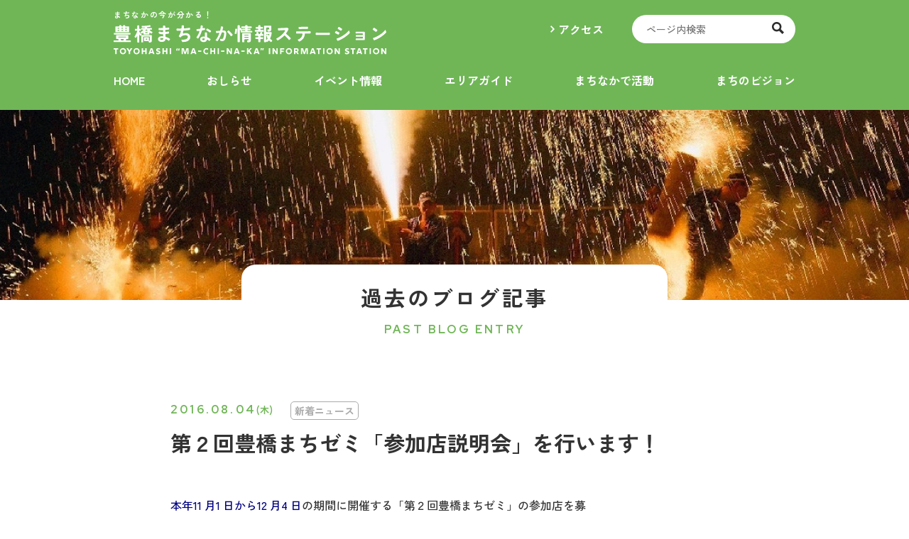

--- FILE ---
content_type: text/html; charset=UTF-8
request_url: https://1484machinaka.jp/past_blog/2019
body_size: 9053
content:
<!DOCTYPE html>
<html lang="en">
<head>
<meta charset="UTF-8">
<meta http-equiv="X-UA-Compatible" content="IE=edge">
<meta name="viewport" content="width=device-width, initial-scale=1.0">
<link rel="apple-touch-icon" sizes="180x180" href="https://1484machinaka.jp/wp-content/themes/machinaka2022/img/favicon/apple-touch-icon.png">
<link rel="icon" type="image/png" sizes="32x32" href="https://1484machinaka.jp/wp-content/themes/machinaka2022/img/favicon/favicon-32x32.png">
<link rel="icon" type="image/png" sizes="16x16" href="https://1484machinaka.jp/wp-content/themes/machinaka2022/img/favicon/favicon-16x16.png">
<meta name='robots' content='index, follow, max-image-preview:large, max-snippet:-1, max-video-preview:-1'/>
<!-- This site is optimized with the Yoast SEO plugin v26.5 - https://yoast.com/wordpress/plugins/seo/ -->
<title>第２回豊橋まちゼミ「参加店説明会」を行います！ - 豊橋まちなか情報ステーション</title>
<link rel="canonical" href="https://1484machinaka.jp/past_blog/2019"/>
<meta property="og:locale" content="ja_JP"/>
<meta property="og:type" content="article"/>
<meta property="og:title" content="第２回豊橋まちゼミ「参加店説明会」を行います！ - 豊橋まちなか情報ステーション"/>
<meta property="og:description" content="本年11 月1 日から12 月…"/>
<meta property="og:url" content="https://1484machinaka.jp/past_blog/2019"/>
<meta property="og:site_name" content="豊橋まちなか情報ステーション"/>
<meta property="og:image" content="https://1484machinaka.jp/wp-content/uploads/2016/07/e0091313fe26d718e07e6142424e5519-715x1024.jpg"/>
<meta name="twitter:card" content="summary_large_image"/>
<style id='wp-img-auto-sizes-contain-inline-css' type='text/css'>img:is([sizes=auto i],[sizes^="auto," i]){contain-intrinsic-size:3000px 1500px}</style><style id='wp-emoji-styles-inline-css' type='text/css'>img.wp-smiley,img.emoji{display:inline!important;border:none!important;box-shadow:none!important;height:1em!important;width:1em!important;margin:0 .07em!important;vertical-align:-.1em!important;background:none!important;padding:0!important}</style><link rel='stylesheet' id='contact-form-7-css' href='https://1484machinaka.jp/wp-content/plugins/contact-form-7/includes/css/styles.css?ver=6.1.4' type='text/css' media='all'/><link rel='stylesheet' id='wpcf7-redirect-script-frontend-css' href='https://1484machinaka.jp/wp-content/plugins/wpcf7-redirect/build/assets/frontend-script.css?ver=2c532d7e2be36f6af233' type='text/css' media='all'/><link rel='stylesheet' id='wp-block-library-css-css' href='https://1484machinaka.jp/wp-includes/css/dist/block-library/style.min.css?ver=6.9' type='text/css' media='all'/><link rel='stylesheet' id='style-tmpl-css' href='https://1484machinaka.jp/wp-content/themes/machinaka2022/css/tmpl.css?ver=1.1.0' type='text/css' media='all'/><link rel='stylesheet' id='style-page-css' href='https://1484machinaka.jp/wp-content/themes/machinaka2022/css/event-single.css?ver=6.9' type='text/css' media='all'/><script type="application/ld+json" class="yoast-schema-graph">{"@context":"https://schema.org","@graph":[{"@type":"WebPage","@id":"https://1484machinaka.jp/past_blog/2019","url":"https://1484machinaka.jp/past_blog/2019","name":"第２回豊橋まちゼミ「参加店説明会」を行います！ - 豊橋まちなか情報ステーション","isPartOf":{"@id":"https://1484machinaka.jp/#website"},"primaryImageOfPage":{"@id":"https://1484machinaka.jp/past_blog/2019#primaryimage"},"image":{"@id":"https://1484machinaka.jp/past_blog/2019#primaryimage"},"thumbnailUrl":"https://1484machinaka.jp/wp-content/uploads/2016/07/e0091313fe26d718e07e6142424e5519-715x1024.jpg","datePublished":"2016-08-04T00:51:00+00:00","breadcrumb":{"@id":"https://1484machinaka.jp/past_blog/2019#breadcrumb"},"inLanguage":"ja","potentialAction":[{"@type":"ReadAction","target":["https://1484machinaka.jp/past_blog/2019"]}]},{"@type":"ImageObject","inLanguage":"ja","@id":"https://1484machinaka.jp/past_blog/2019#primaryimage","url":"https://1484machinaka.jp/wp-content/uploads/2016/07/e0091313fe26d718e07e6142424e5519-715x1024.jpg","contentUrl":"https://1484machinaka.jp/wp-content/uploads/2016/07/e0091313fe26d718e07e6142424e5519-715x1024.jpg"},{"@type":"BreadcrumbList","@id":"https://1484machinaka.jp/past_blog/2019#breadcrumb","itemListElement":[{"@type":"ListItem","position":1,"name":"Home","item":"https://1484machinaka.jp/"},{"@type":"ListItem","position":2,"name":"過去ブログ","item":"https://1484machinaka.jp/past_blog"},{"@type":"ListItem","position":3,"name":"第２回豊橋まちゼミ「参加店説明会」を行います！"}]},{"@type":"WebSite","@id":"https://1484machinaka.jp/#website","url":"https://1484machinaka.jp/","name":"豊橋まちなか情報ステーション","description":"豊橋まちなかの様々な情報を発信する「豊橋まちなか情報ステーション」の公式WEBサイトです。","potentialAction":[{"@type":"SearchAction","target":{"@type":"EntryPoint","urlTemplate":"https://1484machinaka.jp/?s={search_term_string}"},"query-input":{"@type":"PropertyValueSpecification","valueRequired":true,"valueName":"search_term_string"}}],"inLanguage":"ja"}]}</script>
<!-- / Yoast SEO plugin. -->
<link rel="alternate" title="oEmbed (JSON)" type="application/json+oembed" href="https://1484machinaka.jp/wp-json/oembed/1.0/embed?url=https%3A%2F%2F1484machinaka.jp%2Fpast_blog%2F2019"/>
<link rel="alternate" title="oEmbed (XML)" type="text/xml+oembed" href="https://1484machinaka.jp/wp-json/oembed/1.0/embed?url=https%3A%2F%2F1484machinaka.jp%2Fpast_blog%2F2019&#038;format=xml"/>
<script type="text/javascript" src="https://1484machinaka.jp/wp-includes/js/jquery/jquery.min.js?ver=3.7.1" id="jquery-core-js"></script>
<script type="text/javascript" src="https://1484machinaka.jp/wp-includes/js/jquery/jquery-migrate.min.js?ver=3.4.1" id="jquery-migrate-js"></script>
<script type="text/javascript" id="enhanced-ecommerce-google-analytics-js-extra">
/* <![CDATA[ */
var ConvAioGlobal = {"nonce":"bd04aef90d"};
//# sourceURL=enhanced-ecommerce-google-analytics-js-extra
/* ]]> */
</script>
<script type="text/javascript" src="https://1484machinaka.jp/wp-content/plugins/enhanced-e-commerce-for-woocommerce-store/public/js/con-gtm-google-analytics.js?ver=7.2.14" id="enhanced-ecommerce-google-analytics-js"></script>
<script type="text/javascript" id="enhanced-ecommerce-google-analytics-js-after">
/* <![CDATA[ */
tvc_smd={"tvc_wcv":"","tvc_wpv":"6.9","tvc_eev":"7.2.14","tvc_sub_data":{"sub_id":"64059","cu_id":"36366","pl_id":"1","ga_tra_option":"GA4","ga_property_id":"","ga_measurement_id":"G-LSVNXZBL85","ga_ads_id":"","ga_gmc_id":"","ga_gmc_id_p":"","op_gtag_js":"0","op_en_e_t":"0","op_rm_t_t":"0","op_dy_rm_t_t":"0","op_li_ga_wi_ads":"0","gmc_is_product_sync":"0","gmc_is_site_verified":"0","gmc_is_domain_claim":"0","gmc_product_count":"0","fb_pixel_id":""}};
//# sourceURL=enhanced-ecommerce-google-analytics-js-after
/* ]]> */
</script>
<script src="https://1484machinaka.jp/wp-content/themes/machinaka2022/js/tmpl.js?ver=1.1.0" defer=""></script>
<script src="https://1484machinaka.jp/wp-content/themes/machinaka2022/js/event-single.js?0828&ver=6.9" defer=""></script>
<link rel="https://api.w.org/" href="https://1484machinaka.jp/wp-json/"/><link rel="alternate" title="JSON" type="application/json" href="https://1484machinaka.jp/wp-json/wp/v2/past_blog/2019"/><link rel="EditURI" type="application/rsd+xml" title="RSD" href="https://1484machinaka.jp/xmlrpc.php?rsd"/>
<meta name="generator" content="WordPress 6.9"/>
<link rel='shortlink' href='https://1484machinaka.jp/?p=2019'/>
<script data-cfasync="false" data-no-optimize="1" data-pagespeed-no-defer>
            var tvc_lc = '';
        </script>
<script data-cfasync="false" data-no-optimize="1" data-pagespeed-no-defer>
            var tvc_lc = '';
        </script>
<script data-cfasync="false" data-pagespeed-no-defer>
      window.dataLayer = window.dataLayer || [];
      dataLayer.push({"event":"begin_datalayer","cov_ga4_measurment_id":"G-LSVNXZBL85","conv_track_email":"1","conv_track_phone":"1","conv_track_address":"1","conv_track_page_scroll":"1","conv_track_file_download":"1","conv_track_author":"1","conv_track_signup":"1","conv_track_signin":"1"});
    </script> <!-- Google Tag Manager by Conversios-->
<script>
      (function(w, d, s, l, i) {
        w[l] = w[l] || [];
        w[l].push({
          'gtm.start': new Date().getTime(),
          event: 'gtm.js'
        });
        var f = d.getElementsByTagName(s)[0],
          j = d.createElement(s),
          dl = l != 'dataLayer' ? '&l=' + l : '';
        j.async = true;
        j.src =
          'https://www.googletagmanager.com/gtm.js?id=' + i + dl;
        f.parentNode.insertBefore(j, f);
      })(window, document, 'script', 'dataLayer', 'GTM-K7X94DG');
    </script>
<!-- End Google Tag Manager -->
<script>
      (window.gaDevIds = window.gaDevIds || []).push('5CDcaG');
    </script>
<noscript><style>.lazyload[data-src]{display:none!important}</style></noscript><style>.lazyload{background-image:none!important}.lazyload:before{background-image:none!important}</style><link rel="icon" href="https://1484machinaka.jp/wp-content/uploads/2023/01/apple-touch-icon-150x150.png" sizes="32x32"/>
<link rel="icon" href="https://1484machinaka.jp/wp-content/uploads/2023/01/apple-touch-icon.png" sizes="192x192"/>
<link rel="apple-touch-icon" href="https://1484machinaka.jp/wp-content/uploads/2023/01/apple-touch-icon.png"/>
<meta name="msapplication-TileImage" content="https://1484machinaka.jp/wp-content/uploads/2023/01/apple-touch-icon.png"/>
</head>
<body><noscript><meta HTTP-EQUIV="refresh" content="0;url='https://1484machinaka.jp/past_blog/2019?PageSpeed=noscript'" /><style><!--table,div,span,font,p{display:none} --></style><div style="display:block">Please click <a href="https://1484machinaka.jp/past_blog/2019?PageSpeed=noscript">here</a> if you are not redirected within a few seconds.</div></noscript>
<header id="global-header">
<div class="wrap">
<a href="/" class="logo">
<p>まちなかの今が分かる！</p>
<img src="[data-uri]" alt="" data-src="https://1484machinaka.jp/wp-content/themes/machinaka2022/img/tmpl/logo.svg" decoding="async" class="lazyload"><noscript><img src="https://1484machinaka.jp/wp-content/themes/machinaka2022/img/tmpl/logo.svg" alt="" data-eio="l"></noscript>
</a>
<div class="links">
<p class="access"><a href="/guide#access">アクセス</a></p>
<div class="search-inside">
<form action="/" method="GET">
<input name="s" type="text" placeholder="ページ内検索">
<button type="submit"><img src="[data-uri]" alt="" data-src="https://1484machinaka.jp/wp-content/themes/machinaka2022/img/tmpl/ico-search_b.svg" decoding="async" class="lazyload"><noscript><img src="https://1484machinaka.jp/wp-content/themes/machinaka2022/img/tmpl/ico-search_b.svg" alt="" data-eio="l"></noscript></button>
</form>
</div>
</div>
<div class="btn-menu">
<div class="ico"></div>
<p class="title"></p>
</div>
<nav>
<ul>
<li class=""><a href="/">HOME</a></li>
<li class=""><a href="/news">おしらせ</a></li>
<li class=""><a href="/event-guide">イベント情報</a></li>
<li class=""><a href="/guide">エリアガイド</a></li>
<li class=""><a href="/activity">まちなかで活動</a></li>
<li class=""><a href="/vision">まちのビジョン</a></li>
<li class="_sp"><a href="/guide#access">アクセス</a></li>
<li class="instagram _sp"><a href="https://www.instagram.com/toyohashi_machinaka/" target="_blank"><img inline src="[data-uri]" data-src="https://1484machinaka.jp/wp-content/themes/machinaka2022/img/tmpl/ico-instagram.svg" decoding="async" class="lazyload"><noscript><img inline src="https://1484machinaka.jp/wp-content/themes/machinaka2022/img/tmpl/ico-instagram.svg" data-eio="l"></noscript></a></li>
</ul>
<div class="search-inside">
<form action="/" method="GET">
<input type="text" name="s" placeholder="ページ内検索">
<button type="submit"><img src="[data-uri]" alt="" data-src="https://1484machinaka.jp/wp-content/themes/machinaka2022/img/tmpl/ico-search_b.svg" decoding="async" class="lazyload"><noscript><img src="https://1484machinaka.jp/wp-content/themes/machinaka2022/img/tmpl/ico-search_b.svg" alt="" data-eio="l"></noscript></button>
</form>
</div>
<div class="links">
<a href="/contact">お問い合わせ</a>
<a href="/privacy">プライバシーポリシー</a>
</div>
</nav>
</div>
</header><main>
<header>
<p class="page-name">過去のブログ記事<span>PAST BLOG ENTRY</span></p>
</header>
<section class="post">
<header>
<h1>第２回豊橋まちゼミ「参加店説明会」を行います！</h1>
<div class="date">
<p>2016.08.04<span class="week">(木)</span></p>
</div>
<div class="category">
<span>新着ニュース</span>
</div>
</header>
<div class="content">
<p><span style="color: #000080;">本年11 月1 日から12 月4 日</span>の期間に開催する「第２回豊橋まちゼミ」の参加店を募<br/>
集します。</p>
<p>まちゼミの参加には下記説明会等への出席が必要です。なお、今回より新た<br/>
に設立された「豊橋まちゼミの会」の主催により実施します。</p>
<h3>夜の部　　８月２３日（火）19：30～21：00/カリオンビル４階-中会議室</h3>
<h3>昼の部　　８月２４日（水）14：00～15：30/カリオンビル５階-大会議室</h3>
<p>対象　　　　中心市街地の店舗等でまちゼミを開催できる豊橋市内の事業者</p>
<p>内容</p>
<p>・開催要項の配布及び説明（参加費、参加条件等）<br/>
・まちゼミの実施方法<br/>
・まちゼミのルール、活用方法<br/>
・まちゼミ実施店舗の店主より体験談の紹介</p>
<p>お申込みされる方は下記申込書をご記入の上8 月22 日（月）までに事務局までＦＡＸしてください。（55-8100）</p>
<p>※申込書は、豊橋市役所まちなか活性課、豊橋商工会議所、世界の毛糸アトリエ・マルエス店舗（広小路１丁目）等で配布</p>
<div id="attachment_4236" style="width: 635px" class="wp-caption aligncenter"><img fetchpriority="high" decoding="async" aria-describedby="caption-attachment-4236" class="wp-image-4236 size-large" src="https://1484machinaka.jp/wp-content/uploads/2016/07/e0091313fe26d718e07e6142424e5519-715x1024.jpg" alt="第２回参加店説明会募集案内" width="625" height="895"/><p id="caption-attachment-4236" class="wp-caption-text">右クリックして「対象をファイルに保存」でダウンロードできます</p></div>
<h3>まちゼミとは？</h3>
<p>店主やスタッフが講師となり、専門知識やプロならではのコツやテク<br/>
ニック等を受講料なしで教えるミニ講座で、店舗の存在や特徴、店主の<br/>
人柄等を知ってもらい、お客様とのコミュニケーションを通して、店舗<br/>
とまちなかのファンづくりを目的とした取組です。<br/>
第1 回豊橋まちゼミは、物販店を中心に20 店舗が参加し、全21 講座<br/>
を実施しました。</p>
<p>&nbsp;</p>
<p>問合せ先</p>
<p>豊橋まちゼミの会事務局（豊橋市 都市計画部 まちなか活性課内）<br/>
電話 55-8101 ﾌｧｯｸｽ 55-8100</p>
</div>
</section>
<p class="btn-more"><a href="/past_blog">一覧に戻る</a></p>
</main>
<footer id="main-footer">
<p class="logo"><img src="[data-uri]" alt="" data-src="https://1484machinaka.jp/wp-content/themes/machinaka2022/img/tmpl/logo-text.svg" decoding="async" class="lazyload"><noscript><img src="https://1484machinaka.jp/wp-content/themes/machinaka2022/img/tmpl/logo-text.svg" alt="" data-eio="l"></noscript></p>
<p class="address">〒440-8508 愛知県豊橋市花田町字石塚42-1<br class="_sp">（豊橋商工会議所２階）<br>
豊橋まちなか未来会議<br class="_sp">（事務局：株式会社豊橋まちなか活性化センター）<br>
TEL: <a href="tel:0532-55-6666">0532-55-6666</a></p>
<div class="links">
<a href="/contact">お問い合わせ</a>
<a href="/privacy">プライバシーポリシー</a>
</div>
<p class="copyright">2022 Copyright&copy;<br class="_sp">TOYOHASHI “MA-CHI-NA-KA” INFORMATION STATION</p>
</footer>
<script data-cfasync="false" data-no-optimize="1" data-pagespeed-no-defer>
      tvc_js = new TVC_GTM_Enhanced({"affiliation":"\u8c4a\u6a4b\u307e\u3061\u306a\u304b\u60c5\u5831\u30b9\u30c6\u30fc\u30b7\u30e7\u30f3","is_admin":"","tracking_option":"GA4","property_id":"","measurement_id":"G-LSVNXZBL85","google_ads_id":"","fb_pixel_id":"","tvc_ajax_url":"https:\/\/1484machinaka.jp\/wp-admin\/admin-ajax.php"});
      
        /*
         * Contact form 7 - formSubmit event
         */
        var wpcf7Elm = document.querySelector('.wpcf7');
        if (wpcf7Elm) {
          wpcf7Elm.addEventListener('wpcf7submit', function(event) {
            if (event.detail.status == 'mail_sent') {
              tvc_js.formsubmit_cf7_tracking(event);
            }
          }, false);
        }

      
      
      
        /*
         * Global - jjQuery event handler that is triggered when an AJAX request completes successfully.
         */
        jQuery(document).ajaxSuccess(function(event, xhr, settings) {

          
            // WpForm - formSubmit event
            if (settings.data instanceof FormData) {
              var formdata = [];
              for (var pair of settings.data.entries()) {

                if ('form_id' in formdata && 'action' in formdata)
                  break;

                if (pair[0] == 'wpforms[id]')
                  formdata['form_id'] = pair[1];

                if (pair[0] == 'action' && pair[1] == 'wpforms_submit')
                  formdata['action'] = pair[1];

              }
              if (formdata['action'] == 'wpforms_submit' && settings.data != 'action=datalayer_push') {
                var data = [];
                tvc_js.formsubmit_ajax_tracking(formdata);
                return;
              }
            }
          
          
        });
          </script>
<script type="speculationrules">
{"prefetch":[{"source":"document","where":{"and":[{"href_matches":"/*"},{"not":{"href_matches":["/wp-*.php","/wp-admin/*","/wp-content/uploads/*","/wp-content/*","/wp-content/plugins/*","/wp-content/themes/machinaka2022/*","/*\\?(.+)"]}},{"not":{"selector_matches":"a[rel~=\"nofollow\"]"}},{"not":{"selector_matches":".no-prefetch, .no-prefetch a"}}]},"eagerness":"conservative"}]}
</script>
<script data-cfasync="false" data-no-optimize="1" data-pagespeed-no-defer>
      document.addEventListener('DOMContentLoaded', function() {
        var downloadLinks = document.querySelectorAll('a[href]');

        downloadLinks.forEach(function(link) {
          link.addEventListener('click', function(event) {
            var fileUrl = link.href;
            var fileName = fileUrl.substring(fileUrl.lastIndexOf('/') + 1);
            var linkText = link.innerText || link.textContent;
            var linkUrl = link.href;

            var fileExtensionPattern = /\.(pdf|xlsx?|docx?|txt|rtf|csv|exe|key|pptx?|ppt|7z|pkg|rar|gz|zip|avi|mov|mp4|mpe?g|wmv|midi?|mp3|wav|wma)$/i;

            if (fileExtensionPattern.test(fileUrl)) {
              window.dataLayer = window.dataLayer || [];
              window.dataLayer.push({
                event: 'file_download',
                file_name: fileName,
                link_text: linkText,
                link_url: linkUrl
              });
            }
          });
        });
      });
    </script>
<script type="text/javascript" id="eio-lazy-load-js-before">
/* <![CDATA[ */
var eio_lazy_vars = {"exactdn_domain":"","skip_autoscale":0,"bg_min_dpr":1.100000000000000088817841970012523233890533447265625,"threshold":0,"use_dpr":1};
//# sourceURL=eio-lazy-load-js-before
/* ]]> */
</script>
<script type="text/javascript" src="https://1484machinaka.jp/wp-content/plugins/ewww-image-optimizer/includes/lazysizes.min.js,qver=831.pagespeed.ce.wxinYb43AU.js" id="eio-lazy-load-js" async="async" data-wp-strategy="async"></script>
<script type="text/javascript" src="https://1484machinaka.jp/wp-includes/js/dist/hooks.min.js?ver=dd5603f07f9220ed27f1" id="wp-hooks-js"></script>
<script type="text/javascript" src="https://1484machinaka.jp/wp-includes/js/dist/i18n.min.js?ver=c26c3dc7bed366793375" id="wp-i18n-js"></script>
<script type="text/javascript" id="wp-i18n-js-after">
/* <![CDATA[ */
wp.i18n.setLocaleData( { 'text direction\u0004ltr': [ 'ltr' ] } );
//# sourceURL=wp-i18n-js-after
/* ]]> */
</script>
<script type="text/javascript" src="https://1484machinaka.jp/wp-content/plugins/contact-form-7/includes/swv/js/index.js?ver=6.1.4" id="swv-js"></script>
<script type="text/javascript" id="contact-form-7-js-translations">
/* <![CDATA[ */
( function( domain, translations ) {
	var localeData = translations.locale_data[ domain ] || translations.locale_data.messages;
	localeData[""].domain = domain;
	wp.i18n.setLocaleData( localeData, domain );
} )( "contact-form-7", {"translation-revision-date":"2025-11-30 08:12:23+0000","generator":"GlotPress\/4.0.3","domain":"messages","locale_data":{"messages":{"":{"domain":"messages","plural-forms":"nplurals=1; plural=0;","lang":"ja_JP"},"This contact form is placed in the wrong place.":["\u3053\u306e\u30b3\u30f3\u30bf\u30af\u30c8\u30d5\u30a9\u30fc\u30e0\u306f\u9593\u9055\u3063\u305f\u4f4d\u7f6e\u306b\u7f6e\u304b\u308c\u3066\u3044\u307e\u3059\u3002"],"Error:":["\u30a8\u30e9\u30fc:"]}},"comment":{"reference":"includes\/js\/index.js"}} );
//# sourceURL=contact-form-7-js-translations
/* ]]> */
</script>
<script type="text/javascript" id="contact-form-7-js-before">
/* <![CDATA[ */
var wpcf7 = {
    "api": {
        "root": "https:\/\/1484machinaka.jp\/wp-json\/",
        "namespace": "contact-form-7\/v1"
    }
};
//# sourceURL=contact-form-7-js-before
/* ]]> */
</script>
<script type="text/javascript" src="https://1484machinaka.jp/wp-content/plugins/contact-form-7/includes/js/index.js?ver=6.1.4" id="contact-form-7-js"></script>
<script type="text/javascript" id="wpcf7-redirect-script-js-extra">
/* <![CDATA[ */
var wpcf7r = {"ajax_url":"https://1484machinaka.jp/wp-admin/admin-ajax.php"};
//# sourceURL=wpcf7-redirect-script-js-extra
/* ]]> */
</script>
<script type="text/javascript" src="https://1484machinaka.jp/wp-content/plugins/wpcf7-redirect/build/assets/frontend-script.js?ver=2c532d7e2be36f6af233" id="wpcf7-redirect-script-js"></script>
<script id="wp-emoji-settings" type="application/json">
{"baseUrl":"https://s.w.org/images/core/emoji/17.0.2/72x72/","ext":".png","svgUrl":"https://s.w.org/images/core/emoji/17.0.2/svg/","svgExt":".svg","source":{"concatemoji":"https://1484machinaka.jp/wp-includes/js/wp-emoji-release.min.js?ver=6.9"}}
</script>
<script type="module">
/* <![CDATA[ */
/*! This file is auto-generated */
const a=JSON.parse(document.getElementById("wp-emoji-settings").textContent),o=(window._wpemojiSettings=a,"wpEmojiSettingsSupports"),s=["flag","emoji"];function i(e){try{var t={supportTests:e,timestamp:(new Date).valueOf()};sessionStorage.setItem(o,JSON.stringify(t))}catch(e){}}function c(e,t,n){e.clearRect(0,0,e.canvas.width,e.canvas.height),e.fillText(t,0,0);t=new Uint32Array(e.getImageData(0,0,e.canvas.width,e.canvas.height).data);e.clearRect(0,0,e.canvas.width,e.canvas.height),e.fillText(n,0,0);const a=new Uint32Array(e.getImageData(0,0,e.canvas.width,e.canvas.height).data);return t.every((e,t)=>e===a[t])}function p(e,t){e.clearRect(0,0,e.canvas.width,e.canvas.height),e.fillText(t,0,0);var n=e.getImageData(16,16,1,1);for(let e=0;e<n.data.length;e++)if(0!==n.data[e])return!1;return!0}function u(e,t,n,a){switch(t){case"flag":return n(e,"\ud83c\udff3\ufe0f\u200d\u26a7\ufe0f","\ud83c\udff3\ufe0f\u200b\u26a7\ufe0f")?!1:!n(e,"\ud83c\udde8\ud83c\uddf6","\ud83c\udde8\u200b\ud83c\uddf6")&&!n(e,"\ud83c\udff4\udb40\udc67\udb40\udc62\udb40\udc65\udb40\udc6e\udb40\udc67\udb40\udc7f","\ud83c\udff4\u200b\udb40\udc67\u200b\udb40\udc62\u200b\udb40\udc65\u200b\udb40\udc6e\u200b\udb40\udc67\u200b\udb40\udc7f");case"emoji":return!a(e,"\ud83e\u1fac8")}return!1}function f(e,t,n,a){let r;const o=(r="undefined"!=typeof WorkerGlobalScope&&self instanceof WorkerGlobalScope?new OffscreenCanvas(300,150):document.createElement("canvas")).getContext("2d",{willReadFrequently:!0}),s=(o.textBaseline="top",o.font="600 32px Arial",{});return e.forEach(e=>{s[e]=t(o,e,n,a)}),s}function r(e){var t=document.createElement("script");t.src=e,t.defer=!0,document.head.appendChild(t)}a.supports={everything:!0,everythingExceptFlag:!0},new Promise(t=>{let n=function(){try{var e=JSON.parse(sessionStorage.getItem(o));if("object"==typeof e&&"number"==typeof e.timestamp&&(new Date).valueOf()<e.timestamp+604800&&"object"==typeof e.supportTests)return e.supportTests}catch(e){}return null}();if(!n){if("undefined"!=typeof Worker&&"undefined"!=typeof OffscreenCanvas&&"undefined"!=typeof URL&&URL.createObjectURL&&"undefined"!=typeof Blob)try{var e="postMessage("+f.toString()+"("+[JSON.stringify(s),u.toString(),c.toString(),p.toString()].join(",")+"));",a=new Blob([e],{type:"text/javascript"});const r=new Worker(URL.createObjectURL(a),{name:"wpTestEmojiSupports"});return void(r.onmessage=e=>{i(n=e.data),r.terminate(),t(n)})}catch(e){}i(n=f(s,u,c,p))}t(n)}).then(e=>{for(const n in e)a.supports[n]=e[n],a.supports.everything=a.supports.everything&&a.supports[n],"flag"!==n&&(a.supports.everythingExceptFlag=a.supports.everythingExceptFlag&&a.supports[n]);var t;a.supports.everythingExceptFlag=a.supports.everythingExceptFlag&&!a.supports.flag,a.supports.everything||((t=a.source||{}).concatemoji?r(t.concatemoji):t.wpemoji&&t.twemoji&&(r(t.twemoji),r(t.wpemoji)))});
//# sourceURL=https://1484machinaka.jp/wp-includes/js/wp-emoji-loader.min.js
/* ]]> */
</script>
</body>
</html>

--- FILE ---
content_type: image/svg+xml
request_url: https://1484machinaka.jp/wp-content/themes/machinaka2022/img/tmpl/logo.svg
body_size: 10650
content:
<svg xmlns="http://www.w3.org/2000/svg" width="392.778" height="42.071" viewBox="0 0 392.778 42.071">
  <g id="logo" transform="translate(7.701 -238.628)">
    <g id="グループ_5" data-name="グループ 5" transform="translate(56.234 238.628)">
      <path id="パス_107" data-name="パス 107" d="M127.769,259.432q.351-.541.771-1.069l.055-.069a.887.887,0,0,0-.233-1.325q-1.151-.69-2.408-1.3a21.363,21.363,0,0,0-3.17-1.23.884.884,0,0,1-.637-.823q-.014-.583-.023-1.221-.008-.607-.032-1.245a.89.89,0,0,1,.8-.919q1.063-.109,2.048-.245.9-.125,1.648-.262a.882.882,0,0,0,.721-.87v-1.3a.881.881,0,0,0-1.07-.864q-.538.116-1.2.223-1,.16-2.076.287a.884.884,0,0,1-.986-.852c0-.172-.008-.345-.011-.518q-.006-.319-.014-.637a.892.892,0,0,1,.815-.9q1.356-.106,2.529-.22.89-.086,1.51-.178a.879.879,0,0,0,.75-.875v-1.163a.88.88,0,0,0-1.012-.874q-.542.085-1.262.167-1.14.13-2.443.238a.889.889,0,0,1-.962-.875q-.006-.414-.006-.811v-.686a.884.884,0,0,0-.884-.884h-1.372a.884.884,0,0,0-.884.884v.768q0,.485.007.995a.894.894,0,0,1-.853.9q-1.547.051-2.945.062-1.032.008-1.784-.016a.879.879,0,0,0-.906.923l.054,1.223a.882.882,0,0,0,.88.845q.792,0,1.891-.024,1.351-.031,2.83-.1a.885.885,0,0,1,.934.86q.007.289.013.582.006.315.013.625a.878.878,0,0,1-.845.9h-.035q-.447.014-.853.014a5.307,5.307,0,0,1-1.76-.2,1.416,1.416,0,0,1-.547-.408.861.861,0,0,0-1.034-.182l-1.031.515a.892.892,0,0,0-.346,1.275,5.763,5.763,0,0,0,.617.83,3.05,3.05,0,0,0,1.489.866,10.031,10.031,0,0,0,2.558.257h1.006a.885.885,0,0,1,.886.861l.058,2.225c-.289-.035-.573-.067-.853-.094s-.573-.041-.88-.041a7.181,7.181,0,0,0-3,.433,4.753,4.753,0,0,0-2.03,1.434,3.392,3.392,0,0,0-.758,2.084,3.791,3.791,0,0,0,1.245,2.951,5.317,5.317,0,0,0,3.573,1.272q3.112.109,4.507-1.1a3.945,3.945,0,0,0,1.3-2.151.883.883,0,0,1,1.253-.577,18.625,18.625,0,0,1,3.055,1.885.891.891,0,0,0,1.294-.211Zm-8.69-2.3a1.442,1.442,0,0,1-.623,1.218,3.252,3.252,0,0,1-2.03.406q-1.895-.081-1.895-1.3a1.091,1.091,0,0,1,.6-.92,3.258,3.258,0,0,1,1.732-.378q.541,0,1.1.054t1.123.162Z" transform="translate(-111.5 -237.451)" fill="#fff"/>
      <path id="パス_108" data-name="パス 108" d="M169.141,260.852a.89.89,0,0,0,.835.642q8.509.093,10.655-4.825a1.178,1.178,0,0,0,.06-.178,6.3,6.3,0,0,0-.567-5.258,5.6,5.6,0,0,0-2.369-1.936,7.982,7.982,0,0,0-3.425-.65,8.087,8.087,0,0,0-2.288.338q-.287.084-.578.187a.88.88,0,0,1-1.121-1.089q.081-.271.156-.547.251-.924.465-1.849a.882.882,0,0,1,.8-.682q2.431-.155,4.672-.406,2.041-.228,3.473-.5a.882.882,0,0,0,.714-.81l.089-1.311a.882.882,0,0,0-1.064-.924q-.537.112-1.182.216-1.435.23-3.194.419-1.257.136-2.582.243a.883.883,0,0,1-.949-.969q.142-1.345.184-2.52a.886.886,0,0,0-.884-.923h-1.61a.885.885,0,0,0-.884.868,28.986,28.986,0,0,1-.171,3.023.891.891,0,0,1-.858.79q-1.76.05-3.318.016-1.17-.025-2.071-.1a.879.879,0,0,0-.945.941l.092,1.356a.887.887,0,0,0,.858.824q1.96.067,4.458,0a.889.889,0,0,1,.877,1.119,24.887,24.887,0,0,1-1.158,3.392,11.592,11.592,0,0,1-1.579,2.728.886.886,0,0,0,.166,1.283l1.82,1.294c.09-.09.175-.185.257-.284l.23-.284a8.392,8.392,0,0,1,3.276-2.233,10.346,10.346,0,0,1,3.573-.664,4.207,4.207,0,0,1,2.5.7,2.21,2.21,0,0,1,.988,1.894q0,2.22-2.6,3.262a16.2,16.2,0,0,1-7.12.69,4.681,4.681,0,0,1,.623.988,12.555,12.555,0,0,1,.528,1.245Q169.074,260.631,169.141,260.852Z" transform="translate(-134.538 -237.17)" fill="#fff"/>
      <path id="パス_109" data-name="パス 109" d="M239.235,265.837q-.925-.671-1.9-1.237a15.638,15.638,0,0,0-2.352-1.118.888.888,0,0,1-.585-.828v-5.372a.884.884,0,0,0-.884-.884H232.2a.884.884,0,0,0-.884.884v5.261a6.72,6.72,0,0,0-.731-.068c-.253-.008-.506-.021-.758-.04a5.717,5.717,0,0,0-3.831,1,3.375,3.375,0,0,0-1.394,2.68,3.847,3.847,0,0,0,1.164,2.9,4.8,4.8,0,0,0,3.275,1.3q4.3.208,5.144-2.734a.881.881,0,0,1,1.3-.512q.439.272.86.58.511.372,1,.773a.878.878,0,0,0,1.309-.223c.1-.163.211-.333.331-.51q.22-.321.428-.582A.874.874,0,0,0,239.235,265.837Zm-7.92-.372a2.239,2.239,0,0,1-.5,1.665,2.157,2.157,0,0,1-1.53.474,2.035,2.035,0,0,1-1.326-.379,1.13,1.13,0,0,1-.433-.975,1.077,1.077,0,0,1,.582-.92,2.75,2.75,0,0,1,1.476-.3,10.9,10.9,0,0,1,1.732.243Z" transform="translate(-163.938 -245.922)" fill="#fff"/>
      <path id="パス_110" data-name="パス 110" d="M222.576,245.409a.887.887,0,0,1,.7-.631q1.022-.175,1.951-.368.682-.141,1.251-.282a.88.88,0,0,0,.655-.983l-.156-1.09a.883.883,0,0,0-1.086-.733q-.306.074-.637.151-.267.062-.542.122a.89.89,0,0,1-1.068-1.012q.14-.895.252-1.811a.887.887,0,0,0-.755-.982l-1.206-.174a.872.872,0,0,0-1.005.794q-.058.72-.156,1.465-.124.939-.326,1.9a.893.893,0,0,1-.75.692q-1.319.182-2.538.292-.833.075-1.495.108a.879.879,0,0,0-.824,1l.161,1.192a.88.88,0,0,0,.961.762q.456-.047,1.02-.113.534-.062,1.108-.135a.89.89,0,0,1,.951,1.183,33.5,33.5,0,0,1-1.734,4,23.26,23.26,0,0,1-2.3,3.647.877.877,0,0,0,.292,1.314q.238.127.489.278c.2.123.39.24.559.352a.877.877,0,0,0,1.211-.226,35.988,35.988,0,0,0,2.778-4.81A36.768,36.768,0,0,0,222.576,245.409Z" transform="translate(-159.408 -237.21)" fill="#fff"/>
      <path id="パス_111" data-name="パス 111" d="M241.407,248.728q.248.124.518.274.825.461,1.664,1.029t1.57,1.137q.268.208.5.4a.879.879,0,0,0,1.263-.127l.8-1.014a.885.885,0,0,0-.147-1.244q-.263-.206-.571-.426-.758-.541-1.651-1.1t-1.76-1q-.442-.228-.827-.41a.88.88,0,0,0-1.1.312l-.592.883A.882.882,0,0,0,241.407,248.728Z" transform="translate(-171.502 -241.179)" fill="#fff"/>
      <path id="パス_112" data-name="パス 112" d="M279.794,258.508a23.378,23.378,0,0,0,1.232-4.575,16.811,16.811,0,0,0,.351-3.831,5.105,5.105,0,0,0-.6-2.355,2.772,2.772,0,0,0-1.367-1.191,5.225,5.225,0,0,0-1.936-.338q-.325,0-.758.013t-.975.041q.432-1.488.731-2.91.2-.947.324-1.815a.893.893,0,0,0-.721-1l-1.425-.253a.878.878,0,0,0-1.03.759q-.118,1.006-.329,2.119-.257,1.346-.631,2.737a.89.89,0,0,1-.792.651q-.906.068-1.812.158-1.218.122-2.219.2t-1.624.136a5.023,5.023,0,0,1,.27.88q.135.582.244,1.177l.005.03a.88.88,0,0,0,1.042.709q.546-.112,1.213-.225.6-.1,1.218-.19a.89.89,0,0,1,.956,1.194q-.543,1.445-1.185,2.84a38.486,38.486,0,0,1-2,3.8,17.951,17.951,0,0,1-2.193,2.964,4.63,4.63,0,0,1,.92.405q.541.3,1.056.636l.1.063a.879.879,0,0,0,1.212-.215,29.4,29.4,0,0,0,1.711-2.731q1.15-2.058,2.219-4.494.951-2.167,1.721-4.4a.887.887,0,0,1,.787-.6q.681-.04,1.214-.04a1.87,1.87,0,0,1,1.083.3,1.629,1.629,0,0,1,.514,1.259,11.355,11.355,0,0,1-.325,2.937,20.423,20.423,0,0,1-.866,3.235,3.478,3.478,0,0,1-.907,1.462,1.783,1.783,0,0,1-1.124.365,6.013,6.013,0,0,1-1.422-.174.874.874,0,0,0-1.075.894c0,.065.005.132.008.2q.015.532.013.963a.889.889,0,0,0,.588.844,5.325,5.325,0,0,0,.752.21,7.481,7.481,0,0,0,1.489.149,4.7,4.7,0,0,0,2.625-.676A4.986,4.986,0,0,0,279.794,258.508Z" transform="translate(-183.032 -238.449)" fill="#fff"/>
      <path id="パス_113" data-name="パス 113" d="M304.247,256.1q-.785-.948-1.705-1.922t-1.787-1.8q-.506-.482-.938-.849a.878.878,0,0,0-1.135,0l-1.006.846a.886.886,0,0,0-.016,1.34q.311.282.658.635.839.853,1.732,1.868t1.651,2.017q.366.483.656.9a.881.881,0,0,0,1.3.166l1.208-1.044a.9.9,0,0,0,.136-1.192Q304.68,256.628,304.247,256.1Z" transform="translate(-197.673 -243.571)" fill="#fff"/>
      <path id="パス_114" data-name="パス 114" d="M318.812,253.9a6.414,6.414,0,0,1,.8.284q.135-.406.338-1.286t.393-1.99q.189-1.109.324-2.26.077-.652.119-1.238a.883.883,0,0,0-.8-.943l-.965-.1a.879.879,0,0,0-.967.8q-.026.333-.069.714-.109.961-.257,2.017t-.338,1.99a15.259,15.259,0,0,1-.379,1.529q.3.055.8.189T318.812,253.9Z" transform="translate(-206.783 -241.27)" fill="#fff"/>
      <path id="パス_115" data-name="パス 115" d="M349.086,270.927a2.585,2.585,0,0,0,.8-2.085V259.25a.884.884,0,0,0-.884-.884H338.235a.885.885,0,0,0-.884.884v11.442a.885.885,0,0,0,.884.884h1.453a.884.884,0,0,0,.884-.884v-2.616a.885.885,0,0,1,.884-.884h5.233v.731a1.052,1.052,0,0,1-.176.7.993.993,0,0,1-.717.189h-.474a.878.878,0,0,0-.866,1.056c.019.087.036.178.054.271q.067.368.115.7a.88.88,0,0,0,.873.758h1.028A3.935,3.935,0,0,0,349.086,270.927Zm-8.514-9.795a.493.493,0,0,1,.493-.493H346.2a.493.493,0,0,1,.493.493v.124a.493.493,0,0,1-.493.493h-5.132a.493.493,0,0,1-.493-.493Zm5.625,3.92h-5.132a.493.493,0,0,1-.493-.493v-.177a.493.493,0,0,1,.493-.493H346.2a.493.493,0,0,1,.493.493v.177A.493.493,0,0,1,346.2,265.052Z" transform="translate(-216.213 -246.834)" fill="#fff"/>
      <path id="パス_116" data-name="パス 116" d="M345.574,245.176h-5.607a.493.493,0,0,1-.493-.493v-.1a.493.493,0,0,1,.493-.493h3.144a.884.884,0,0,0,.884-.884v-.343a.884.884,0,0,0-.884-.884h-3.144a.493.493,0,0,1-.493-.493v-.015a.493.493,0,0,1,.493-.493h4.822a.885.885,0,0,0,.884-.884v-.424a.884.884,0,0,0-.884-.884h-4.431a.884.884,0,0,1-.884-.884v-.153a.884.884,0,0,0-.884-.884h-1.452a.884.884,0,0,0-.884.884v.153a.884.884,0,0,1-.884.884h-4.024a.885.885,0,0,0-.884.884v.424a.885.885,0,0,0,.884.884h4.416a.493.493,0,0,1,.493.493v.015a.493.493,0,0,1-.493.493h-2.954a.884.884,0,0,0-.884.884v.686q-.433-.622-1.069-1.476-.454-.607-.831-1.071a.492.492,0,0,0-.662-.095l-.156.107a.493.493,0,0,1-.772-.406v-2.781a.884.884,0,0,0-.884-.884h-1.371a.884.884,0,0,0-.884.884v22.892a.884.884,0,0,0,.884.884h1.371a.884.884,0,0,0,.884-.884v-17.74q.378.515.758,1.11t.65,1.082h-.189v1.309a.884.884,0,0,0,.884.884h15.042a.884.884,0,0,0,.884-.884v-.425A.884.884,0,0,0,345.574,245.176Zm-9.321-.493a.493.493,0,0,1-.493.493h-5.191l1.285-.918a.884.884,0,0,1,.514-.165h3.393a.493.493,0,0,1,.493.493Z" transform="translate(-210.621 -236.866)" fill="#fff"/>
      <path id="パス_117" data-name="パス 117" d="M378.971,270.079a.884.884,0,0,0,.884-.884v-2.915a.884.884,0,0,1,.884-.884h2.238a.884.884,0,0,0,.884-.884v-.857a.884.884,0,0,0-.884-.884H380.74a.884.884,0,0,1-.884-.884v-.1a.884.884,0,0,1,.884-.884H383.3a.884.884,0,0,0,.884-.884v-.857a.884.884,0,0,0-.884-.884h-.064a.883.883,0,0,1-.828-1.19l.043-.123q.06-.168.114-.329a.884.884,0,0,0-.638-1.146l-.9-.209a.879.879,0,0,0-1.051.624q-.091.338-.207.721-.168.554-.346,1.057a.889.889,0,0,1-.837.595h-.4a.88.88,0,0,1-.841-.615q-.151-.475-.359-1.036-.168-.452-.323-.823a.886.886,0,0,0-1.056-.517l-.876.244a.88.88,0,0,0-.575,1.2c.027.063.055.128.083.195.019.046.039.092.057.138a.884.884,0,0,1-.821,1.216h-.314a.884.884,0,0,0-.884.884v.857a.884.884,0,0,0,.884.884h2.86a.884.884,0,0,1,.884.884v.1a.884.884,0,0,1-.884.884h-2.509a.884.884,0,0,0-.884.884v.857a.884.884,0,0,0,.884.884h2.509a.884.884,0,0,1,.884.884v2.915a.885.885,0,0,0,.884.884Z" transform="translate(-232.405 -245.39)" fill="#fff"/>
      <path id="パス_118" data-name="パス 118" d="M372.353,246.469h11.036a.884.884,0,0,0,.884-.884v-.857a.884.884,0,0,0-.884-.884h-3.027a.88.88,0,0,1-.88-.88h0a.879.879,0,0,1,.88-.88h2.026a.884.884,0,0,0,.884-.884v-.749a.884.884,0,0,0-.884-.884h-2.022a.885.885,0,0,1-.884-.884v-.83a.885.885,0,0,0-.884-.884h-1.182a.885.885,0,0,0-.884.884v.83a.884.884,0,0,1-.884.884h-2.1a.884.884,0,0,0-.884.884v.749a.884.884,0,0,0,.884.884h2.107a.879.879,0,0,1,.88.88h0a.88.88,0,0,1-.88.88h-3.3a.884.884,0,0,0-.884.884v.857A.884.884,0,0,0,372.353,246.469Z" transform="translate(-232.031 -236.913)" fill="#fff"/>
      <path id="パス_119" data-name="パス 119" d="M407.065,261.384q.207-.286.445-.589.135-.173.264-.324a.888.888,0,0,0-.186-1.3q-.557-.381-1.066-.784a12.336,12.336,0,0,1-1.221-1.1.874.874,0,0,1-.133-1,19.787,19.787,0,0,0,1.435-3.865,22.071,22.071,0,0,0,.641-3.941.881.881,0,0,0-.884-.932h-6.2a.884.884,0,0,1-.884-.884v-4.836a.884.884,0,0,1,.884-.884h2.563a.884.884,0,0,1,.884.884v1.119a.766.766,0,0,1-.244.677,1.391,1.391,0,0,1-.758.163h-.67a.879.879,0,0,0-.86,1.082q.035.143.069.3.094.433.156.825a.876.876,0,0,0,.87.744H403.4a3.3,3.3,0,0,0,2.409-.8,3.465,3.465,0,0,0,.813-2.558v-4.313a.884.884,0,0,0-.884-.884h-8.6a.884.884,0,0,0-.884.884v22.216a.884.884,0,0,0,.884.884h1.654a.493.493,0,0,0,.493-.493v0a.5.5,0,0,1,.855-.338c.064.066.126.132.185.2a.486.486,0,0,0,.661.052,12.2,12.2,0,0,0,1.006-.9q.325-.325.637-.67a.875.875,0,0,1,1.254-.037,15.141,15.141,0,0,0,1.987,1.642A.873.873,0,0,0,407.065,261.384Zm-3.141-10.04-.031.144a.887.887,0,0,1-1.73.025h0a.884.884,0,0,0-1.03-.661l-.888.174a.891.891,0,0,0-.69,1.085,18.353,18.353,0,0,0,.618,2.066,16.4,16.4,0,0,0,.963,2.152.9.9,0,0,1-.086.991q-.3.379-.633.728-.542.569-1.137,1.083v-7.968a.884.884,0,0,1,.884-.884h2.888A.889.889,0,0,1,403.924,251.345Z" transform="translate(-243.52 -237.474)" fill="#fff"/>
      <path id="パス_120" data-name="パス 120" d="M449.052,257.813q-.867-.893-1.895-1.868t-2.1-1.9q-.7-.605-1.354-1.129a.883.883,0,0,1-.146-1.211,28.637,28.637,0,0,0,1.811-2.817,22.726,22.726,0,0,0,1.437-3.055.884.884,0,0,0-.357-1.051l-1.315-.844a.868.868,0,0,0-.593-.132q-.626.088-1.676.183-1.34.122-3.005.2t-3.343.149q-1.679.068-3.033.094-.6.012-1.061.019a.881.881,0,0,0-.862.981l.178,1.614a.879.879,0,0,0,.941.785l1.089-.083q1.258-.094,2.815-.189t3.14-.2l1.228-.082a.882.882,0,0,1,.8,1.354,25.74,25.74,0,0,1-1.708,2.314,32.666,32.666,0,0,1-3.383,3.52,32.132,32.132,0,0,1-3.885,2.991,29.182,29.182,0,0,1-2.967,1.707.878.878,0,0,0-.283,1.346q.184.228.367.492.284.41.513.761a.881.881,0,0,0,1.147.3,36.233,36.233,0,0,0,4.553-2.9,35.752,35.752,0,0,0,4.294-3.752.879.879,0,0,1,1.217-.054q.553.489,1.148,1.059.947.908,1.881,1.868t1.746,1.894q.4.459.727.87a.877.877,0,0,0,1.3.071q.294-.288.624-.588.358-.326.7-.595a.871.871,0,0,0,.105-1.267Q449.493,258.267,449.052,257.813Z" transform="translate(-258.859 -240.082)" fill="#fff"/>
      <path id="パス_121" data-name="パス 121" d="M502.361,256.451a.884.884,0,0,0,.884-.891l-.011-1.382a.881.881,0,0,0-.913-.876l-.652.023q-1.232.04-3.031.081t-3.884.068l-4.182.054q-2.1.027-3.885.041t-3,.013l-.61,0a.88.88,0,0,0-.884.929l.069,1.338a.878.878,0,0,0,.908.838l.978-.031q1.381-.04,3.343-.068l3.1-.041a.9.9,0,0,1,.9,1.014A9.458,9.458,0,0,1,489.7,262.1a11.694,11.694,0,0,1-5.346,3.559,7.6,7.6,0,0,1,.785.8,13.2,13.2,0,0,1,.812,1.042q.1.138.18.266a.909.909,0,0,0,1.131.328,14.467,14.467,0,0,0,5.388-4.343,13.387,13.387,0,0,0,2.315-7.269h.92q1.813-.027,3.356-.027h3.114Z" transform="translate(-283.364 -244.486)" fill="#fff"/>
      <path id="パス_122" data-name="パス 122" d="M490.061,244.511l.53-.022q1.015-.04,2.422-.081t2.938-.068l2.923-.055c.931-.018,1.732-.031,2.41-.04l.475,0a.88.88,0,0,0,.876-.9L502.612,242a.88.88,0,0,0-.908-.868l-.42.012-2.45.068q-1.435.041-3,.068l-3,.055q-1.437.027-2.465.027h-.415a.884.884,0,0,0-.882.936l.082,1.381A.879.879,0,0,0,490.061,244.511Z" transform="translate(-286.552 -238.844)" fill="#fff"/>
      <path id="パス_123" data-name="パス 123" d="M550.292,260.354q1.747.027,3.06.054.6.013,1.074.025a.876.876,0,0,0,.9-.9l0-.085q-.015-.663,0-1.312v-.044a.879.879,0,0,0-.911-.9q-.421.015-.971.026-1.354.027-3.209.054t-3.939.027c-1.389,0-1.118,0-2.508-.013s-2.694-.023-3.912-.041-2.265-.036-3.14-.054q-.508-.01-.9-.02a.873.873,0,0,0-.9.884v1.508a.879.879,0,0,0,.91.885q.591-.022,1.35-.036,1.448-.027,3.262-.054c1.209-.018.821-.027,2.156-.027h3.966Q548.546,260.328,550.292,260.354Z" transform="translate(-307.822 -246.278)" fill="#fff"/>
      <path id="パス_124" data-name="パス 124" d="M594.573,244.734q.152.082.318.176.717.406,1.5.907t1.449.961q.169.117.318.226a.888.888,0,0,0,1.243-.185l.89-1.212a.886.886,0,0,0-.2-1.245l-.3-.211q-.665-.46-1.435-.961t-1.516-.961q-.291-.179-.551-.331a.882.882,0,0,0-1.182.283l-.846,1.294A.88.88,0,0,0,594.573,244.734Z" transform="translate(-335.259 -239.145)" fill="#fff"/>
      <path id="パス_125" data-name="パス 125" d="M590.986,257.742a.885.885,0,0,0,1.228-.276l.822-1.32a.879.879,0,0,0-.3-1.226q-.351-.208-.78-.446-.975-.541-2.017-1.056-.592-.292-1.1-.514a.879.879,0,0,0-1.113.374l-.78,1.359a.878.878,0,0,0,.409,1.248q.4.171.852.389,1.042.5,2.017,1.028Q590.65,257.531,590.986,257.742Z" transform="translate(-331.881 -244.268)" fill="#fff"/>
      <path id="パス_126" data-name="パス 126" d="M609.767,253.2q-.3-.636-.555-1.313a9.192,9.192,0,0,1-.365-1.137,20.834,20.834,0,0,1-2.517,2.829,38.812,38.812,0,0,1-3.465,2.924,44.921,44.921,0,0,1-4.033,2.707,38.949,38.949,0,0,1-4.237,2.193,23.524,23.524,0,0,1-2.994,1.092.878.878,0,0,0-.523,1.275l.921,1.653a.883.883,0,0,0,1.064.408,39.583,39.583,0,0,0,4.509-1.937,45.854,45.854,0,0,0,9.366-6.267,27.231,27.231,0,0,0,2.964-2.974.87.87,0,0,0,.1-.959Q609.894,253.467,609.767,253.2Z" transform="translate(-333.798 -243.301)" fill="#fff"/>
      <path id="パス_127" data-name="パス 127" d="M648.271,266.735h6.1a.884.884,0,0,0,.884-.884V255.536a.882.882,0,0,0-.915-.884l-.656.024q-1.191.041-2.842.041-2.085,0-3.884-.013t-3.086-.041l-.951-.023a.88.88,0,0,0-.9.884v.675a.885.885,0,0,0,.916.884l.357-.011q.92-.027,2.179-.041t2.653-.013h3.6a.884.884,0,0,1,.885.884v.668a.884.884,0,0,1-.885.884h-.577q-2.057,0-3.857-.013T644.2,259.4q-.539-.011-.951-.023a.88.88,0,0,0-.9.884v.675a.885.885,0,0,0,.917.883l.342-.011q.907-.027,2.166-.04t2.653-.014h3.3a.884.884,0,0,1,.885.884v.885a.884.884,0,0,1-.885.884h-4.571q-1.826,0-3.139-.027l-.952-.022a.88.88,0,0,0-.9.884v.656a.885.885,0,0,0,.9.884l.355-.006q.907-.014,2.179-.027T648.271,266.735Z" transform="translate(-357.468 -245.106)" fill="#fff"/>
      <path id="パス_128" data-name="パス 128" d="M688.474,246.973c.12.072.244.151.372.234q.731.474,1.5,1.042t1.407,1.083q.179.145.336.279a.886.886,0,0,0,1.255-.094l1.142-1.344a.882.882,0,0,0-.1-1.249q-.2-.163-.424-.341-.677-.528-1.448-1.069t-1.5-1q-.316-.2-.6-.368a.882.882,0,0,0-1.148.209l-1.036,1.308A.887.887,0,0,0,688.474,246.973Z" transform="translate(-378.805 -240.182)" fill="#fff"/>
      <path id="パス_129" data-name="パス 129" d="M707.807,253.131a.869.869,0,0,0,.1-.951q-.114-.223-.244-.5-.3-.636-.555-1.313a9.256,9.256,0,0,1-.366-1.137,20.949,20.949,0,0,1-2.531,2.843,38.973,38.973,0,0,1-3.478,2.937,42.8,42.8,0,0,1-4.061,2.706,40.62,40.62,0,0,1-4.264,2.193,22.367,22.367,0,0,1-2.961,1.073.878.878,0,0,0-.53,1.273l.926,1.675a.884.884,0,0,0,1.059.414,36.978,36.978,0,0,0,4.524-1.93,47.956,47.956,0,0,0,5.035-2.938,42.268,42.268,0,0,0,4.4-3.356A26.578,26.578,0,0,0,707.807,253.131Z" transform="translate(-379.162 -242.599)" fill="#fff"/>
    </g>
    <g id="グループ_7" data-name="グループ 7" transform="translate(-7.701 238.682)">
      <g id="グループ_6" data-name="グループ 6" transform="translate(0 0)">
        <path id="パス_130" data-name="パス 130" d="M-7.7,260.832v-1.221a.627.627,0,0,1,.626-.626h5.959a.627.627,0,0,0,.576-.877l-.094-.21q-.152-.338-.3-.634a.63.63,0,0,0-.56-.345H-3.622a.626.626,0,0,1-.626-.626v-4.184a.627.627,0,0,1,.626-.626h16.5a.627.627,0,0,1,.626.626v4.184a.626.626,0,0,1-.626.626h-1.91a.625.625,0,0,0-.581.395q-.121.3-.253.625l-.073.176a.625.625,0,0,0,.575.871h5.749a.627.627,0,0,1,.626.626v1.221a.627.627,0,0,1-.626.626H-7.075A.627.627,0,0,1-7.7,260.832Zm.353-10.873v-1.085a.627.627,0,0,1,.626-.626H16a.627.627,0,0,1,.626.626v1.085a.626.626,0,0,1-.626.626H-6.721A.626.626,0,0,1-7.348,249.958Zm2.175-3.208v-7.283a.626.626,0,0,1,.626-.626H-.173a.626.626,0,0,0,.626-.626v-.432a.627.627,0,0,1,.626-.626H2.818a.627.627,0,0,1,.626.626v.432a.626.626,0,0,0,.626.626H5.264a.626.626,0,0,0,.626-.626v-.432a.627.627,0,0,1,.626-.626H8.282a.627.627,0,0,1,.626.626v.432a.626.626,0,0,0,.626.626h4.347a.627.627,0,0,1,.626.626v7.283a.627.627,0,0,1-.626.626H-4.547A.626.626,0,0,1-5.173,246.75ZM-1.53,242.1H-.144a.6.6,0,0,0,.6-.6h0a.6.6,0,0,0-.6-.6H-1.53a.6.6,0,0,0-.6.6h0A.6.6,0,0,0-1.53,242.1Zm0,3.208H-.144a.6.6,0,0,0,.6-.6v-.027a.6.6,0,0,0-.6-.6H-1.53a.6.6,0,0,0-.6.6v.027A.6.6,0,0,0-1.53,245.311Zm1.141,9.514H9.642a.6.6,0,0,0,.6-.6v-.054a.6.6,0,0,0-.6-.6H-.389a.6.6,0,0,0-.6.6v.054A.6.6,0,0,0-.389,254.825Zm3.9,4.159H5.762c.441,0,.659-.135.763-.352s.2-.439.3-.667c.026-.06.052-.119.077-.178a.627.627,0,0,0-.58-.868H2.194q.245.517.476,1.033.142.317.268.633A.623.623,0,0,0,3.516,258.984ZM4.042,242.1h1.25a.6.6,0,0,0,.6-.6h0a.6.6,0,0,0-.6-.6H4.042a.6.6,0,0,0-.6.6h0A.6.6,0,0,0,4.042,242.1Zm0,3.208h1.25a.6.6,0,0,0,.6-.6v-.027a.6.6,0,0,0-.6-.6H4.042a.6.6,0,0,0-.6.6v.027A.6.6,0,0,0,4.042,245.311ZM9.506,242.1h1.359a.6.6,0,0,0,.6-.6h0a.6.6,0,0,0-.6-.6H9.506a.6.6,0,0,0-.6.6h0A.6.6,0,0,0,9.506,242.1Zm0,3.208h1.359a.6.6,0,0,0,.6-.6v-.027a.6.6,0,0,0-.6-.6H9.506a.6.6,0,0,0-.6.6v.027A.6.6,0,0,0,9.506,245.311Z" transform="translate(7.701 -237.055)" fill="#fff"/>
        <path id="パス_131" data-name="パス 131" d="M52.97,261.941a.627.627,0,0,1-.626-.626v-9.4q-.489,1.006-1.006,1.889-.322.55-.633,1.021a.629.629,0,0,1-.887.171q-.3-.208-.669-.445c-.2-.13-.389-.246-.56-.35a.615.615,0,0,1-.168-.906,14.45,14.45,0,0,0,.851-1.244q.652-1.06,1.251-2.283t1.073-2.406a22.21,22.21,0,0,0,.748-2.134V244.9H49.462a.627.627,0,0,1-.626-.626v-1.356a.627.627,0,0,1,.626-.626h2.254a.627.627,0,0,0,.626-.626v-3.749a.627.627,0,0,1,.626-.626h1.547a.627.627,0,0,1,.626.626v3.749a.627.627,0,0,0,.626.626h1.167a.627.627,0,0,1,.626.626v1.356a.627.627,0,0,1-.626.626H55.769a.627.627,0,0,0-.626.626V246a.616.616,0,0,0,.112.358q.4.571.976,1.309.652.843,1.359,1.644a16.488,16.488,0,0,0,1.277,1.318,2.872,2.872,0,0,1-.285.245c-.118.091-.24.19-.367.3H72.594a.626.626,0,0,1,.626.626v7.692a2.422,2.422,0,0,1-.639,1.848,2.988,2.988,0,0,1-2.08.6h-.984a.627.627,0,0,1-.622-.552c-.015-.121-.032-.249-.053-.386q-.041-.28-.089-.543a.621.621,0,0,0-.614-.5H62.728a.626.626,0,0,1-.626-.626v-4.4a.626.626,0,0,1,.626-.627h5.761a.627.627,0,0,1,.626.627V259.3h.571a.836.836,0,0,0,.611-.163.954.954,0,0,0,.15-.625v-4.43a.626.626,0,0,0-.626-.626h-8.4a.626.626,0,0,0-.626.626v7.147a.627.627,0,0,1-.626.626h-1.52a.627.627,0,0,1-.626-.626V251.34q-.353.326-.68.652t-.544.571q-.353-.407-.775-.978l-.883-1.2v10.926a.627.627,0,0,1-.626.626Zm8.344-12.125V248.66a.624.624,0,0,0-1.006-.493q-.594.453-1.208.849a.626.626,0,0,1-.831-.146q-.1-.13-.218-.275-.353-.434-.72-.829a3.592,3.592,0,0,0-.666-.584,10.683,10.683,0,0,0,2.636-1.632q.628-.526,1.179-1.091a.626.626,0,0,0-.456-1.056H58.675c-.537,0-.815-.281-.815-.626v-1a.627.627,0,0,1,.626-.626h4.457q.136-.245.245-.489c.072-.163.145-.326.217-.489q-2.064.142-3.922.16a.613.613,0,0,1-.611-.5q-.068-.34-.182-.724c-.029-.1-.059-.192-.088-.282a.621.621,0,0,1,.6-.81q1.062.012,2.262-.035,1.726-.068,3.466-.218t3.221-.38q1.185-.184,2.031-.4a.633.633,0,0,1,.66.244l.742,1.011a.626.626,0,0,1-.381.986q-.8.154-1.693.289-1.455.217-2.976.38-.109.3-.232.625t-.258.625h6.795a.627.627,0,0,1,.626.626v1a.627.627,0,0,1-.626.626H70.933a.627.627,0,0,0-.384,1.123q.2.16.415.318a18.759,18.759,0,0,0,1.93,1.264q.531.3,1,.538a.62.62,0,0,1,.216.943q-.186.235-.387.517-.264.37-.448.681a.638.638,0,0,1-.84.242,15.26,15.26,0,0,1-1.73-1.057.626.626,0,0,0-.99.507v1.339a.627.627,0,0,1-.626.626H61.94A.626.626,0,0,1,61.314,249.816Zm2.392-4.946h3.588q-.3-.38-.571-.747-.171-.231-.331-.455a.625.625,0,0,0-.511-.265h-.764a.626.626,0,0,0-.511.264q-.16.225-.331.456Q64.005,244.49,63.706,244.87Zm.707,3.453h2.229a.6.6,0,0,0,.6-.6v-.136a.6.6,0,0,0-.6-.6H64.412a.6.6,0,0,0-.6.6v.136A.6.6,0,0,0,64.412,248.322Zm.79,9.65h.813a.626.626,0,0,0,.626-.626v-.433a.626.626,0,0,0-.626-.626H65.2a.626.626,0,0,0-.626.626v.433A.627.627,0,0,0,65.2,257.973Z" transform="translate(-18.258 -236.967)" fill="#fff"/>
      </g>
    </g>
    <path id="パス_132" data-name="パス 132" d="M-1.31,298.951H-7.56a.141.141,0,0,0-.141.141v1.529a.14.14,0,0,0,.141.141h2.018a.141.141,0,0,1,.141.141v6.471a.141.141,0,0,0,.141.141H-3.61a.141.141,0,0,0,.141-.141V300.9a.141.141,0,0,1,.141-.141H-1.31a.14.14,0,0,0,.141-.141v-1.529A.141.141,0,0,0-1.31,298.951Z" transform="translate(0 -27.023)" fill="#fff"/>
    <path id="パス_133" data-name="パス 133" d="M16.785,299.855c-3.7-2.847-7.8-.29-7.8,3.242a4.471,4.471,0,0,0,4.477,4.477c3.487,0,6.048-3.971,3.352-7.684A.174.174,0,0,0,16.785,299.855ZM13.467,305.7a2.6,2.6,0,1,1,2.507-2.605A2.533,2.533,0,0,1,13.467,305.7Z" transform="translate(-7.739 -26.875)" fill="#fff"/>
    <path id="パス_134" data-name="パス 134" d="M35.138,298.951H33.08a.141.141,0,0,0-.121.069l-1.734,2.909a.141.141,0,0,1-.242,0l-1.734-2.909a.141.141,0,0,0-.121-.069H27.069a.141.141,0,0,0-.118.218l3.163,4.885a.138.138,0,0,1,.023.077v3.242a.14.14,0,0,0,.141.141h1.651a.141.141,0,0,0,.141-.141v-3.242a.138.138,0,0,1,.023-.077l3.163-4.885A.141.141,0,0,0,35.138,298.951Z" transform="translate(-16.055 -27.023)" fill="#fff"/>
    <path id="パス_135" data-name="パス 135" d="M53.372,299.855c-3.7-2.847-7.8-.29-7.8,3.242a4.472,4.472,0,0,0,4.478,4.477c3.486,0,6.048-3.971,3.352-7.684A.176.176,0,0,0,53.372,299.855ZM50.055,305.7a2.6,2.6,0,1,1,2.507-2.605A2.534,2.534,0,0,1,50.055,305.7Z" transform="translate(-24.702 -26.875)" fill="#fff"/>
    <path id="パス_136" data-name="パス 136" d="M74.56,298.951H72.909a.141.141,0,0,0-.141.141v3.021a.141.141,0,0,1-.141.141H69.7a.141.141,0,0,1-.141-.141v-3.021a.141.141,0,0,0-.141-.141H67.772a.141.141,0,0,0-.141.141v8.281a.14.14,0,0,0,.141.141h1.651a.141.141,0,0,0,.141-.141V304.23a.141.141,0,0,1,.141-.141h2.923a.141.141,0,0,1,.141.141v3.143a.141.141,0,0,0,.141.141H74.56a.14.14,0,0,0,.141-.141v-8.281A.141.141,0,0,0,74.56,298.951Z" transform="translate(-34.927 -27.023)" fill="#fff"/>
    <path id="パス_137" data-name="パス 137" d="M91.323,298.951H89.17a.141.141,0,0,0-.132.092l-3.076,8.28a.141.141,0,0,0,.132.19h1.765a.141.141,0,0,0,.133-.094l.528-1.523a.141.141,0,0,1,.133-.094h3.163a.141.141,0,0,1,.133.094l.528,1.523a.141.141,0,0,0,.133.094H94.4a.141.141,0,0,0,.132-.19l-3.076-8.28A.142.142,0,0,0,91.323,298.951Zm-.1,5.174H89.25a.141.141,0,0,1-.132-.19l.99-2.665a.141.141,0,0,1,.264,0l.985,2.665A.141.141,0,0,1,91.224,304.125Z" transform="translate(-43.422 -27.023)" fill="#fff"/>
    <path id="パス_138" data-name="パス 138" d="M108.385,301.27c0-.452.612-.783,1.517-.783a4.383,4.383,0,0,1,1.956.534.14.14,0,0,0,.21-.122v-1.628a.141.141,0,0,0-.082-.131,6.035,6.035,0,0,0-2.291-.463c-1.945,0-3.229,1.15-3.229,2.74,0,2.863,4.171,2.288,4.171,3.5,0,.563-.905.758-1.554.758a4.38,4.38,0,0,1-2.317-.662.141.141,0,0,0-.215.12v1.694a.14.14,0,0,0,.08.128,6.142,6.142,0,0,0,2.758.58c1.957,0,3.254-1.174,3.254-2.777C112.642,301.858,108.385,302.469,108.385,301.27Z" transform="translate(-52.932 -26.896)" fill="#fff"/>
    <path id="パス_139" data-name="パス 139" d="M130.324,298.951h-1.651a.141.141,0,0,0-.141.141v3.021a.141.141,0,0,1-.141.141h-2.923a.141.141,0,0,1-.141-.141v-3.021a.141.141,0,0,0-.141-.141h-1.651a.141.141,0,0,0-.141.141v8.281a.141.141,0,0,0,.141.141h1.651a.14.14,0,0,0,.141-.141V304.23a.141.141,0,0,1,.141-.141h2.923a.141.141,0,0,1,.141.141v3.143a.14.14,0,0,0,.141.141h1.651a.141.141,0,0,0,.141-.141v-8.281A.141.141,0,0,0,130.324,298.951Z" transform="translate(-60.781 -27.023)" fill="#fff"/>
    <rect id="長方形_21" data-name="長方形 21" width="1.945" height="8.562" rx="0.263" transform="translate(73.175 271.928)" fill="#fff"/>
    <path id="パス_140" data-name="パス 140" d="M161.555,298.951h0a.585.585,0,0,0-.552.391l-.934,2.651a.141.141,0,0,0,.133.188H162a.141.141,0,0,0,.141-.141v-2.5A.586.586,0,0,0,161.555,298.951Z" transform="translate(-77.779 -27.023)" fill="#fff"/>
    <path id="パス_141" data-name="パス 141" d="M166.572,298.951h0a.585.585,0,0,0-.552.391l-.934,2.651a.141.141,0,0,0,.133.188h1.8a.141.141,0,0,0,.141-.141v-2.5A.586.586,0,0,0,166.572,298.951Z" transform="translate(-80.105 -27.023)" fill="#fff"/>
    <path id="パス_142" data-name="パス 142" d="M184.758,298.951h-2.84a.141.141,0,0,0-.134.1l-1.761,5.389a.141.141,0,0,1-.268,0L178,299.049a.141.141,0,0,0-.134-.1h-2.827a.141.141,0,0,0-.141.141v8.281a.141.141,0,0,0,.141.141h1.6a.141.141,0,0,0,.141-.141v-6.55l.311,1.06,0,.008,1.959,5.529a.14.14,0,0,0,.132.094H180.6a.14.14,0,0,0,.132-.094l1.96-5.533.33-1.107v6.593a.141.141,0,0,0,.141.141h1.59a.141.141,0,0,0,.141-.141v-8.281A.141.141,0,0,0,184.758,298.951Z" transform="translate(-84.657 -27.023)" fill="#fff"/>
    <path id="パス_143" data-name="パス 143" d="M204.062,298.951h-2.152a.141.141,0,0,0-.132.092l-3.076,8.28a.141.141,0,0,0,.132.19H200.6a.141.141,0,0,0,.133-.094l.528-1.523a.142.142,0,0,1,.134-.094h3.163a.141.141,0,0,1,.133.094l.528,1.523a.141.141,0,0,0,.133.094h1.789a.141.141,0,0,0,.132-.19l-3.076-8.28A.142.142,0,0,0,204.062,298.951Zm-.1,5.174h-1.974a.141.141,0,0,1-.132-.19l.99-2.665a.141.141,0,0,1,.264,0l.985,2.665A.141.141,0,0,1,203.964,304.125Z" transform="translate(-95.692 -27.023)" fill="#fff"/>
    <rect id="長方形_22" data-name="長方形 22" width="4.77" height="1.59" rx="0.263" transform="translate(113.917 275.353)" fill="#fff"/>
    <path id="パス_144" data-name="パス 144" d="M237.66,298.632a4.471,4.471,0,1,0,.013,8.942,5.856,5.856,0,0,0,2.31-.444.14.14,0,0,0,.076-.128v-1.611a.14.14,0,0,0-.2-.123,4.382,4.382,0,0,1-1.887.434,2.583,2.583,0,0,1-2.8-2.666,2.485,2.485,0,0,1,2.728-2.569,3.683,3.683,0,0,1,1.952.519.139.139,0,0,0,.213-.119V299.26a.142.142,0,0,0-.071-.125A5.253,5.253,0,0,0,237.66,298.632Z" transform="translate(-111.66 -26.875)" fill="#fff"/>
    <path id="パス_145" data-name="パス 145" d="M258.842,298.951h-1.651a.141.141,0,0,0-.141.141v3.021a.141.141,0,0,1-.141.141h-2.923a.141.141,0,0,1-.141-.141v-3.021a.141.141,0,0,0-.141-.141h-1.651a.141.141,0,0,0-.141.141v8.281a.14.14,0,0,0,.141.141H253.7a.141.141,0,0,0,.141-.141V304.23a.141.141,0,0,1,.141-.141h2.923a.141.141,0,0,1,.141.141v3.143a.141.141,0,0,0,.141.141h1.651a.14.14,0,0,0,.141-.141v-8.281A.141.141,0,0,0,258.842,298.951Z" transform="translate(-120.367 -27.023)" fill="#fff"/>
    <rect id="長方形_23" data-name="長方形 23" width="1.945" height="8.562" rx="0.263" transform="translate(142.107 271.928)" fill="#fff"/>
    <rect id="長方形_24" data-name="長方形 24" width="4.77" height="1.59" rx="0.263" transform="translate(147.113 275.353)" fill="#fff"/>
    <path id="パス_146" data-name="パス 146" d="M303.32,298.951h-1.577a.141.141,0,0,0-.141.141v4.791a.141.141,0,0,1-.258.079l-3.321-4.948a.141.141,0,0,0-.117-.063h-1.656a.141.141,0,0,0-.141.141v8.281a.14.14,0,0,0,.141.141h1.577a.141.141,0,0,0,.141-.141v-4.815a.141.141,0,0,1,.257-.079l3.333,4.972a.141.141,0,0,0,.117.062h1.643a.141.141,0,0,0,.141-.141v-8.281A.141.141,0,0,0,303.32,298.951Z" transform="translate(-140.858 -27.023)" fill="#fff"/>
    <path id="パス_147" data-name="パス 147" d="M320.327,298.951h-2.153a.141.141,0,0,0-.132.092l-3.076,8.28a.141.141,0,0,0,.133.19h1.764a.141.141,0,0,0,.133-.094l.528-1.523a.142.142,0,0,1,.134-.094h3.163a.141.141,0,0,1,.133.094l.528,1.523a.141.141,0,0,0,.133.094H323.4a.141.141,0,0,0,.132-.19l-3.076-8.28A.142.142,0,0,0,320.327,298.951Zm-.1,5.174h-1.974a.141.141,0,0,1-.132-.19l.99-2.665a.141.141,0,0,1,.264,0l.985,2.665A.141.141,0,0,1,320.229,304.125Z" transform="translate(-149.597 -27.023)" fill="#fff"/>
    <rect id="長方形_25" data-name="長方形 25" width="4.77" height="1.59" rx="0.263" transform="translate(176.277 275.353)" fill="#fff"/>
    <path id="パス_148" data-name="パス 148" d="M354.572,302.529a.141.141,0,0,1,.011-.17l2.767-3.2a.141.141,0,0,0-.107-.233l-1.973.011a.14.14,0,0,0-.107.05l-2.5,2.969a.141.141,0,0,1-.249-.091v-2.787a.141.141,0,0,0-.141-.141h-1.651a.141.141,0,0,0-.141.141v8.281a.141.141,0,0,0,.141.141h1.651a.14.14,0,0,0,.141-.141v-2.606a.585.585,0,0,1,.137-.377l.388-.461a.141.141,0,0,1,.226.015l2.253,3.505a.142.142,0,0,0,.119.064h2.07a.14.14,0,0,0,.117-.218Z" transform="translate(-166.067 -27.014)" fill="#fff"/>
    <path id="パス_149" data-name="パス 149" d="M373.571,298.951h-2.153a.141.141,0,0,0-.132.092l-3.076,8.28a.141.141,0,0,0,.132.19h1.764a.142.142,0,0,0,.134-.094l.528-1.523a.141.141,0,0,1,.133-.094h3.163a.142.142,0,0,1,.134.094l.527,1.523a.141.141,0,0,0,.133.094h1.789a.141.141,0,0,0,.132-.19l-3.076-8.28A.141.141,0,0,0,373.571,298.951Zm-.1,5.174H371.5a.141.141,0,0,1-.132-.19l.99-2.665a.141.141,0,0,1,.264,0l.984,2.665A.14.14,0,0,1,373.472,304.125Z" transform="translate(-174.282 -27.023)" fill="#fff"/>
    <path id="パス_150" data-name="パス 150" d="M388.783,298.951h-1.8a.141.141,0,0,0-.141.141v2.5a.585.585,0,0,0,.585.585h0a.585.585,0,0,0,.552-.391l.934-2.651A.141.141,0,0,0,388.783,298.951Z" transform="translate(-182.924 -27.023)" fill="#fff"/>
    <path id="パス_151" data-name="パス 151" d="M393.789,298.951h-1.8a.141.141,0,0,0-.141.141v2.5a.585.585,0,0,0,.585.585h0a.585.585,0,0,0,.552-.391l.933-2.651A.141.141,0,0,0,393.789,298.951Z" transform="translate(-185.245 -27.023)" fill="#fff"/>
    <rect id="長方形_26" data-name="長方形 26" width="1.945" height="8.562" rx="0.263" transform="translate(215.843 271.928)" fill="#fff"/>
    <path id="パス_152" data-name="パス 152" d="M426.418,298.951h-1.577a.141.141,0,0,0-.141.141v4.791a.141.141,0,0,1-.258.079l-3.321-4.948a.14.14,0,0,0-.117-.063h-1.656a.141.141,0,0,0-.141.141v8.281a.14.14,0,0,0,.141.141h1.577a.141.141,0,0,0,.141-.141v-4.815a.141.141,0,0,1,.258-.079l3.333,4.972a.141.141,0,0,0,.117.062h1.643a.141.141,0,0,0,.141-.141v-8.281A.141.141,0,0,0,426.418,298.951Z" transform="translate(-197.931 -27.023)" fill="#fff"/>
    <path id="パス_153" data-name="パス 153" d="M445.166,298.951h-5.6a.141.141,0,0,0-.141.141v8.281a.14.14,0,0,0,.141.141h1.614a.141.141,0,0,0,.141-.141v-2.826a.14.14,0,0,1,.141-.141h3.045a.141.141,0,0,0,.141-.141v-1.5a.141.141,0,0,0-.141-.141h-3.045a.141.141,0,0,1-.141-.141V300.9a.141.141,0,0,1,.141-.141h3.706a.141.141,0,0,0,.141-.141v-1.529A.141.141,0,0,0,445.166,298.951Z" transform="translate(-207.304 -27.023)" fill="#fff"/>
    <path id="パス_154" data-name="パス 154" d="M462.541,299.855c-3.7-2.847-7.8-.29-7.8,3.242a4.471,4.471,0,0,0,4.477,4.477c3.487,0,6.048-3.971,3.352-7.684A.175.175,0,0,0,462.541,299.855Zm-3.318,5.847a2.6,2.6,0,1,1,2.508-2.605A2.533,2.533,0,0,1,459.223,305.7Z" transform="translate(-214.408 -26.875)" fill="#fff"/>
    <path id="パス_155" data-name="パス 155" d="M481.879,304.436a.137.137,0,0,1,.043-.188,3.009,3.009,0,0,0,1.42-2.447,2.945,2.945,0,0,0-3.192-2.85h-3.211a.141.141,0,0,0-.141.141v8.281a.141.141,0,0,0,.141.141h1.626a.141.141,0,0,0,.141-.141V304.89a.141.141,0,0,1,.141-.141h.923a.142.142,0,0,1,.121.069l1.575,2.628a.14.14,0,0,0,.121.068h1.954a.141.141,0,0,0,.12-.215Zm-1.754-1.289h-1.278a.141.141,0,0,1-.141-.141v-2.165a.141.141,0,0,1,.141-.141h1.278a1.225,1.225,0,1,1,0,2.447Z" transform="translate(-224.632 -27.023)" fill="#fff"/>
    <path id="パス_156" data-name="パス 156" d="M505.02,298.951H502.18a.141.141,0,0,0-.134.1l-1.76,5.389a.141.141,0,0,1-.268,0l-1.761-5.389a.141.141,0,0,0-.134-.1H495.3a.141.141,0,0,0-.141.141v8.281a.14.14,0,0,0,.141.141h1.6a.14.14,0,0,0,.141-.141v-6.55l.311,1.06,0,.008,1.959,5.529a.141.141,0,0,0,.133.094h1.428a.14.14,0,0,0,.132-.094l1.961-5.533.33-1.107v6.593a.141.141,0,0,0,.141.141h1.59a.141.141,0,0,0,.141-.141v-8.281A.141.141,0,0,0,505.02,298.951Z" transform="translate(-233.143 -27.023)" fill="#fff"/>
    <path id="パス_157" data-name="パス 157" d="M524.324,298.951h-2.152a.141.141,0,0,0-.132.092l-3.076,8.28a.141.141,0,0,0,.132.19h1.765a.141.141,0,0,0,.133-.094l.528-1.523a.141.141,0,0,1,.133-.094h3.163a.141.141,0,0,1,.133.094l.527,1.523a.142.142,0,0,0,.133.094H527.4a.141.141,0,0,0,.132-.19l-3.076-8.28A.142.142,0,0,0,524.324,298.951Zm-.1,5.174h-1.974a.141.141,0,0,1-.132-.19l.99-2.665a.141.141,0,0,1,.264,0l.985,2.665A.141.141,0,0,1,524.225,304.125Z" transform="translate(-244.177 -27.023)" fill="#fff"/>
    <path id="パス_158" data-name="パス 158" d="M543.415,298.951h-6.25a.141.141,0,0,0-.141.141v1.529a.141.141,0,0,0,.141.141h2.018a.141.141,0,0,1,.141.141v6.471a.14.14,0,0,0,.141.141h1.651a.141.141,0,0,0,.141-.141V300.9a.141.141,0,0,1,.141-.141h2.018a.141.141,0,0,0,.141-.141v-1.529A.141.141,0,0,0,543.415,298.951Z" transform="translate(-252.555 -27.023)" fill="#fff"/>
    <rect id="長方形_27" data-name="長方形 27" width="1.945" height="8.562" rx="0.263" transform="translate(293.942 271.928)" fill="#fff"/>
    <path id="パス_159" data-name="パス 159" d="M571.755,299.855c-3.7-2.847-7.8-.29-7.8,3.242a4.471,4.471,0,0,0,4.477,4.477c3.487,0,6.048-3.971,3.352-7.684A.175.175,0,0,0,571.755,299.855Zm-3.318,5.847a2.6,2.6,0,1,1,2.507-2.605A2.533,2.533,0,0,1,568.437,305.7Z" transform="translate(-265.043 -26.875)" fill="#fff"/>
    <path id="パス_160" data-name="パス 160" d="M593.223,298.951h-1.577a.141.141,0,0,0-.141.141v4.791a.141.141,0,0,1-.258.079l-3.321-4.948a.141.141,0,0,0-.117-.063h-1.656a.141.141,0,0,0-.141.141v8.281a.14.14,0,0,0,.141.141h1.577a.141.141,0,0,0,.141-.141v-4.815a.141.141,0,0,1,.258-.079l3.333,4.972a.141.141,0,0,0,.117.062h1.643a.141.141,0,0,0,.141-.141v-8.281A.141.141,0,0,0,593.223,298.951Z" transform="translate(-275.268 -27.023)" fill="#fff"/>
    <path id="パス_161" data-name="パス 161" d="M615.5,301.27c0-.452.611-.783,1.516-.783a4.382,4.382,0,0,1,1.956.534.14.14,0,0,0,.21-.122v-1.628a.142.142,0,0,0-.081-.131,6.04,6.04,0,0,0-2.291-.463c-1.945,0-3.229,1.15-3.229,2.74,0,2.863,4.171,2.288,4.171,3.5,0,.563-.905.758-1.553.758a4.38,4.38,0,0,1-2.318-.662.141.141,0,0,0-.215.12v1.694a.14.14,0,0,0,.079.128,6.145,6.145,0,0,0,2.759.58c1.957,0,3.254-1.174,3.254-2.777C619.753,301.858,615.5,302.469,615.5,301.27Z" transform="translate(-288.047 -26.896)" fill="#fff"/>
    <path id="パス_162" data-name="パス 162" d="M635.3,298.951H629.05a.141.141,0,0,0-.141.141v1.529a.14.14,0,0,0,.141.141h2.018a.141.141,0,0,1,.141.141v6.471a.141.141,0,0,0,.141.141H633a.141.141,0,0,0,.141-.141V300.9a.141.141,0,0,1,.141-.141H635.3a.14.14,0,0,0,.141-.141v-1.529A.141.141,0,0,0,635.3,298.951Z" transform="translate(-295.157 -27.023)" fill="#fff"/>
    <path id="パス_163" data-name="パス 163" d="M649.2,298.951h-2.153a.141.141,0,0,0-.132.092l-3.076,8.28a.141.141,0,0,0,.133.19h1.764a.141.141,0,0,0,.133-.094l.528-1.523a.142.142,0,0,1,.134-.094H649.7a.141.141,0,0,1,.133.094l.528,1.523a.14.14,0,0,0,.133.094h1.789a.141.141,0,0,0,.132-.19l-3.076-8.28A.142.142,0,0,0,649.2,298.951Zm-.1,5.174H647.13a.141.141,0,0,1-.132-.19l.99-2.665a.141.141,0,0,1,.264,0l.985,2.665A.141.141,0,0,1,649.1,304.125Z" transform="translate(-302.075 -27.023)" fill="#fff"/>
    <path id="パス_164" data-name="パス 164" d="M668.294,298.951h-6.25a.141.141,0,0,0-.141.141v1.529a.141.141,0,0,0,.141.141h2.018a.141.141,0,0,1,.141.141v6.471a.14.14,0,0,0,.141.141h1.651a.141.141,0,0,0,.141-.141V300.9a.141.141,0,0,1,.141-.141h2.018a.14.14,0,0,0,.141-.141v-1.529A.141.141,0,0,0,668.294,298.951Z" transform="translate(-310.454 -27.023)" fill="#fff"/>
    <rect id="長方形_28" data-name="長方形 28" width="1.945" height="8.562" rx="0.263" transform="translate(360.921 271.928)" fill="#fff"/>
    <path id="パス_165" data-name="パス 165" d="M696.635,299.856c-3.7-2.849-7.8-.291-7.8,3.241a4.471,4.471,0,0,0,4.477,4.477c3.486,0,6.047-3.97,3.353-7.682A.179.179,0,0,0,696.635,299.856Zm-3.319,5.846a2.6,2.6,0,1,1,2.508-2.605A2.534,2.534,0,0,1,693.316,305.7Z" transform="translate(-322.942 -26.875)" fill="#fff"/>
    <path id="パス_166" data-name="パス 166" d="M718.1,298.951h-1.577a.141.141,0,0,0-.141.141v4.791a.141.141,0,0,1-.258.079l-3.321-4.948a.14.14,0,0,0-.117-.063h-1.656a.141.141,0,0,0-.141.141v8.281a.141.141,0,0,0,.141.141h1.578a.141.141,0,0,0,.141-.141v-4.815a.141.141,0,0,1,.258-.079l3.333,4.972a.141.141,0,0,0,.117.062H718.1a.14.14,0,0,0,.141-.141v-8.281A.141.141,0,0,0,718.1,298.951Z" transform="translate(-333.166 -27.023)" fill="#fff"/>
  </g>
</svg>
